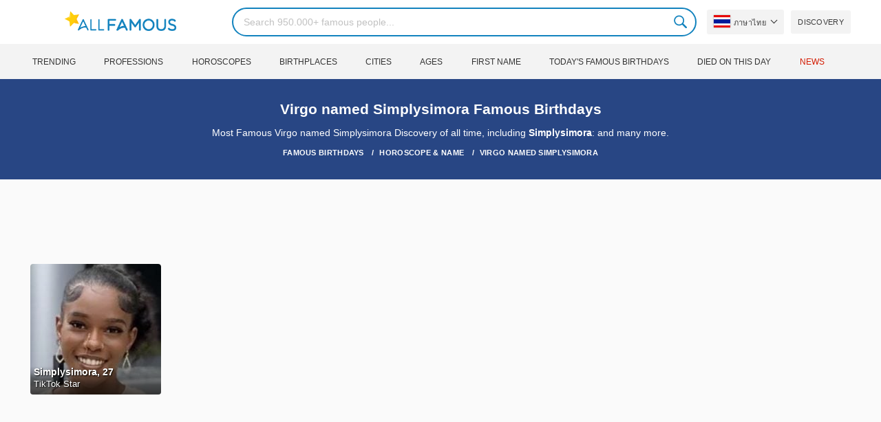

--- FILE ---
content_type: text/html; charset=utf-8
request_url: https://www.google.com/recaptcha/api2/aframe
body_size: 266
content:
<!DOCTYPE HTML><html><head><meta http-equiv="content-type" content="text/html; charset=UTF-8"></head><body><script nonce="NC5DDToDnheEtVvrlVtIyA">/** Anti-fraud and anti-abuse applications only. See google.com/recaptcha */ try{var clients={'sodar':'https://pagead2.googlesyndication.com/pagead/sodar?'};window.addEventListener("message",function(a){try{if(a.source===window.parent){var b=JSON.parse(a.data);var c=clients[b['id']];if(c){var d=document.createElement('img');d.src=c+b['params']+'&rc='+(localStorage.getItem("rc::a")?sessionStorage.getItem("rc::b"):"");window.document.body.appendChild(d);sessionStorage.setItem("rc::e",parseInt(sessionStorage.getItem("rc::e")||0)+1);localStorage.setItem("rc::h",'1769979345504');}}}catch(b){}});window.parent.postMessage("_grecaptcha_ready", "*");}catch(b){}</script></body></html>